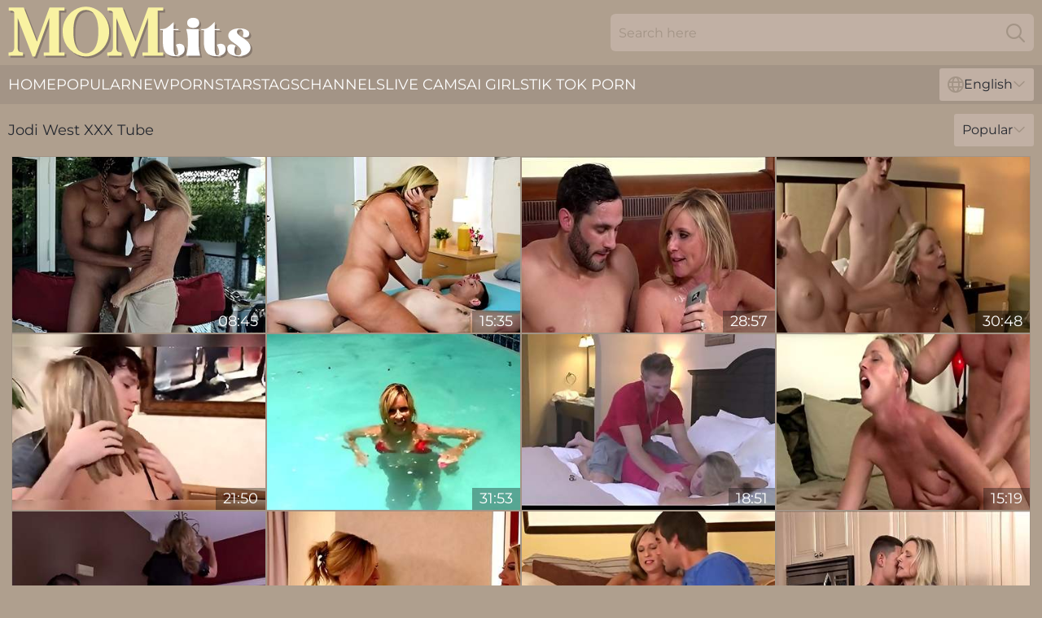

--- FILE ---
content_type: text/html; charset=utf-8
request_url: https://www.momtits.com/pornstar/jodi-west/
body_size: 12393
content:
<!DOCTYPE html>
<html lang="en">
<head>
    <script src="/atglpblp/kxjcwdlgbf.js" async></script>
    <title>Jodi West XXX Tube – MomTits. Com</title>
    <meta name="description" content="Follow this link and check out Jodi West XXX Tubes huge collection of the BEST on - MomTits. Com! ONLY for users of age 18+! ↵"/>
    <link rel="canonical" href="https://www.momtits.com/pornstar/jodi-west/"/>
    <meta name="referrer" content="always"/>
    <meta http-equiv="Content-Type" content="text/html; charset=UTF-8"/>
    <meta content="width=device-width, initial-scale=0.8, maximum-scale=0.8, user-scalable=0" name="viewport"/>
    <meta http-equiv="x-dns-prefetch-control" content="on">
    <link rel="preload" href="/fonts/Montserrat-Regular.woff2" as="font">
    <link rel="preload" href="/fonts/icons.woff2" as="font">
    <link rel="dns-prefetch" href="https://css.momtits.com">
    <link rel="icon" href="/favicon.ico" sizes="any">
    <link rel="icon" type="image/png" href="/favicon-32x32.png" sizes="32x32">
    <link rel="icon" type="image/png" href="/favicon-16x16.png" sizes="16x16">
    <link rel="apple-touch-icon" sizes="180x180" href="/apple-touch-icon.png">
    <link rel="manifest" href="/site.webmanifest">
    <meta name="theme-color" content="#af9f8e" />
    <link rel="stylesheet" type="text/css" href="/momtits.css?v=1768805289"/>
    <meta name="rating" content="adult" />
    
    <link rel="alternate" hreflang="x-default" href="https://www.momtits.com/pornstar/jodi-west/" />
<link rel="alternate" hreflang="en" href="https://www.momtits.com/pornstar/jodi-west/" />
<link rel="alternate" hreflang="es" href="https://www.momtits.com/es/pornstar/jodi-west/" />
<link rel="alternate" hreflang="de" href="https://www.momtits.com/de/pornstar/jodi-west/" />
<link rel="alternate" hreflang="ru" href="https://www.momtits.com/ru/pornstar/jodi-west/" />
<link rel="alternate" hreflang="nl" href="https://www.momtits.com/nl/pornstar/jodi-west/" />
<link rel="alternate" hreflang="it" href="https://www.momtits.com/it/pornstar/jodi-west/" />
<link rel="alternate" hreflang="fr" href="https://www.momtits.com/fr/pornstar/jodi-west/" />
<link rel="alternate" hreflang="et" href="https://www.momtits.com/ee/pornstar/jodi-west/" />
<link rel="alternate" hreflang="el" href="https://www.momtits.com/gr/pornstar/jodi-west/" />
<link rel="alternate" hreflang="pl" href="https://www.momtits.com/pl/pornstar/jodi-west/" />
<link rel="alternate" hreflang="cs" href="https://www.momtits.com/cz/pornstar/jodi-west/" />
<link rel="alternate" hreflang="da" href="https://www.momtits.com/dk/pornstar/jodi-west/" />
<link rel="alternate" hreflang="no" href="https://www.momtits.com/no/pornstar/jodi-west/" />
<link rel="alternate" hreflang="sv" href="https://www.momtits.com/se/pornstar/jodi-west/" />
<link rel="alternate" hreflang="pt" href="https://www.momtits.com/pt/pornstar/jodi-west/" />
<link rel="alternate" hreflang="ja" href="https://www.momtits.com/jp/pornstar/jodi-west/" />
<link rel="alternate" hreflang="zh" href="https://www.momtits.com/cn/pornstar/jodi-west/" />
<link rel="alternate" hreflang="ko" href="https://www.momtits.com/kr/pornstar/jodi-west/" />
<link rel="alternate" hreflang="fi" href="https://www.momtits.com/fi/pornstar/jodi-west/" />

    <base target="_blank"/>
    <script>
        var cid = 'jodi-west';
        var intid = '1296';
        var page_type = 'search';
        var r_count = '610';
        var page_lang = 'en';
    </script>
    <script type="application/ld+json">
    {
        "@context": "https://schema.org",
        "@type": "ProfilePage",
        "name": "Jodi West XXX Tube – MomTits. Com",
        "url": "https://www.momtits.com/pornstar/jodi-west/",
        "description": "Follow this link and check out Jodi West XXX Tubes huge collection of the BEST on - MomTits. Com! ONLY for users of age 18+! ↵",
        "mainEntity": {
            "@type": "Person",
            "name": "Jodi West",
            "url": "https://www.momtits.com/pornstar/jodi-west/"
        }
    }
</script>
</head>
<body>
<div class="main">
    <header class="header-desk">
        <div class="s-sites">
            <ul>
                
            </ul>
        </div>
        <div class="header-wrapper">
            <div class="mob-menu-button nav-trigger" data-trigger="nav" aria-label="Navigation" role="button">
                <i class="icon icon-bars" role="img"></i>
            </div>
            <div class="logo">
                <a href="/" target="_self">
                    <img alt="Mom Tits" width="300" height="110"
                         src="/momtitsm.svg"/>
                </a>
            </div>
            <div class="mob-menu-button search-trigger" data-trigger="search" aria-label="Search" role="button">
                <i class="icon icon-magnifying-glass" role="img"></i>
            </div>
            <div class="search-container" data-container="search">
                <form action="/search/" target="_self" method="POST" role="search" class="search">
                    <input type="text" autocomplete="off" placeholder="Search here" aria-label="Search here" maxlength="100" id="search" class="search__text">
                    <button type="submit" aria-label="Search">
                        <i class="icon icon-magnifying-glass" role="img" aria-label="search"></i>
                    </button>
                    <span class="search-cross" aria-label="clear"><i class="icon icon-xmark-large" role="img"></i></span>
                </form>
            </div>
        </div>
    </header>
    <nav class="nav-wrapper" data-container="nav">
        <ul class="navigation">
            <li><a href="/" target="_self">Home</a></li><li><a href="/all-popular/" target="_self">Popular</a></li><li><a href="/new/" target="_self">New</a></li><li><a href="/pornstar/" target="_self">Pornstars</a></li><li><a href="/xxx-tags/" target="_self">Tags</a></li><li><a href="/channel/" target="_self">Channels</a></li>
                
            <li class="s-tab"><a href="/go/cams/" target="_blank" rel="noopener nofollow">live cams</a></li>
            <li class="s-tab"><a href="/go/ai/" target="_blank" rel="noopener nofollow">AI Girls</a></li>
            <li class="s-tab"><a href="/go/tiktok/" target="_blank" rel="noopener nofollow">Tik Tok Porn</a></li>
            <li class="main-sorts-dropdown lang-switcher-container">
  <div class="lang-switcher">
    <div class="item-trigger dropdown_trigger"><i class="icon icon-globe"></i>English<i class="icon icon-chevron-down"></i></div>
    <div class="item-container dropdown_container">
      <ul>
        <li class="active"><a href="/pornstar/jodi-west/" target="_self" data-lang="en" class="switcher-lang-item">English</a></li><li class=""><a href="/cn/pornstar/jodi-west/" target="_self" data-lang="cn" class="switcher-lang-item">Chinese</a></li><li class=""><a href="/cz/pornstar/jodi-west/" target="_self" data-lang="cz" class="switcher-lang-item">Czech</a></li><li class=""><a href="/dk/pornstar/jodi-west/" target="_self" data-lang="dk" class="switcher-lang-item">Danish</a></li><li class=""><a href="/nl/pornstar/jodi-west/" target="_self" data-lang="nl" class="switcher-lang-item">Dutch</a></li><li class=""><a href="/ee/pornstar/jodi-west/" target="_self" data-lang="ee" class="switcher-lang-item">Estonian</a></li><li class=""><a href="/fi/pornstar/jodi-west/" target="_self" data-lang="fi" class="switcher-lang-item">Finnish</a></li><li class=""><a href="/fr/pornstar/jodi-west/" target="_self" data-lang="fr" class="switcher-lang-item">French</a></li><li class=""><a href="/de/pornstar/jodi-west/" target="_self" data-lang="de" class="switcher-lang-item">German</a></li><li class=""><a href="/gr/pornstar/jodi-west/" target="_self" data-lang="gr" class="switcher-lang-item">Greek</a></li><li class=""><a href="/it/pornstar/jodi-west/" target="_self" data-lang="it" class="switcher-lang-item">Italian</a></li><li class=""><a href="/jp/pornstar/jodi-west/" target="_self" data-lang="jp" class="switcher-lang-item">Japanese</a></li><li class=""><a href="/kr/pornstar/jodi-west/" target="_self" data-lang="kr" class="switcher-lang-item">Korean</a></li><li class=""><a href="/no/pornstar/jodi-west/" target="_self" data-lang="no" class="switcher-lang-item">Norwegian</a></li><li class=""><a href="/pl/pornstar/jodi-west/" target="_self" data-lang="pl" class="switcher-lang-item">Polish</a></li><li class=""><a href="/pt/pornstar/jodi-west/" target="_self" data-lang="pt" class="switcher-lang-item">Portuguese</a></li><li class=""><a href="/ru/pornstar/jodi-west/" target="_self" data-lang="ru" class="switcher-lang-item">Russian</a></li><li class=""><a href="/es/pornstar/jodi-west/" target="_self" data-lang="es" class="switcher-lang-item">Spanish</a></li><li class=""><a href="/se/pornstar/jodi-west/" target="_self" data-lang="se" class="switcher-lang-item">Swedish</a></li>
      </ul>
    </div>
  </div>
</li>
        </ul>
        <div class="close-button" aria-label="close navigation" role="button">
            <i class="icon icon-xmark-large" role="img" aria-label="close"></i>
        </div>
    </nav>
    <div class="tabs-mobile">
        <ul>
            <li class="s-tab"><a href="/go/cams/" target="_blank" rel="noopener nofollow">live cams</a></li>
            <li class="s-tab"><a href="/go/ai/" target="_blank" rel="noopener nofollow">AI Girls</a></li>
            <li class="s-tab"><a href="/go/tiktok/" target="_blank" rel="noopener nofollow">Tik Tok Porn</a></li>
        </ul>
    </div>
    <div class="title-section has-sorts">
        <div>
            <h1>Jodi West XXX Tube</h1>
            <div class="main-sorts-dropdown">
                <div class="item-trigger dropdown_trigger">Popular<i class="icon icon-chevron-down"></i></div>
                <div class="item-container dropdown_container">
                    <ul>
                        <li class="active"><a href="/pornstar/jodi-west/" target="_self">Popular</a></li>
                        <li class=""><a href="/pornstar/jodi-west/latest/" target="_self">Newest</a></li>
                        <li class="#SORTS_LONGEST_ACTIVE#"><a href="/pornstar/jodi-west/longest/" target="_self">Longest</a></li>
                    </ul>
                </div>
            </div>
        </div>
    </div>
    <div class="not-found-message hidden">
        
    </div>
    
    <div class="ariana">
        <div class="emilia" id="rowena">
            <div class="cicely" data-earnestine="99970369"><a href="/videos/99970369-in-her-comeback-scene-jodi-west-61-fucks-young-cock.html"   target="_self" ><img class="melinda" data-src="https://cdn.momtits.com/3188/028/99970369/1_460.jpg" width="300" height="250" /></a><div class="filumena">08:45</div></div><div class="cicely" data-earnestine="88484085"><a href="/videos/88484085-my-hotwife-gives-the-grocery-clerk-more-than-just-a-tip.html"   target="_self" ><img class="melinda" data-src="https://cdn.momtits.com/58/169/88484085/1_460.jpg" width="300" height="250" /></a><div class="filumena">15:35</div></div><div class="cicely" data-earnestine="53225217"><a href="/videos/53225217-blonde-milf-cougar-jodi-west-exercising-in-bed-with-her-big-cock-lover.html"   target="_self" ><img class="melinda" data-src="https://cdn.momtits.com/61/033/53225217/1_460.jpg" width="300" height="250" /></a><div class="filumena">28:57</div></div><div class="cicely" data-earnestine="34686516"><a href="/videos/34686516-hottest-pornstars-mary-jane-johnson-and-jodi-west-in-amazing-threesome.html"   target="_self" ><img class="melinda" data-src="https://cdn.momtits.com/101/006/34686516/1_460.jpg" width="300" height="250" /></a><div class="filumena">30:48</div></div><div class="cicely" data-earnestine="91695703"><a href="/videos/91695703-jodi-west-the-master-of-seduction-hot-compilation.html"   target="_self" ><img class="melinda" data-src="https://cdn.momtits.com/58/189/91695703/1_460.jpg" width="300" height="250" /></a><div class="filumena">21:50</div></div><div class="cicely" data-earnestine="27279354"><a href="/videos/27279354-filthy-rich-mature-blonde-with-big-tits-jodi-west-had-wild-sex-with-her.html"   target="_self" ><img class="melinda" data-src="https://cdn.momtits.com/101/008/27279354/1_460.jpg" width="300" height="250" /></a><div class="filumena">31:53</div></div><div class="cicely" data-earnestine="51030298"><a href="/videos/51030298-moms-special-message.html"   target="_self" ><img class="melinda" data-src="https://cdn.momtits.com/12/122/51030298/1_460.jpg" width="300" height="250" /></a><div class="filumena">18:51</div></div><div class="cicely" data-earnestine="42930230"><a href="/videos/42930230-incredible-pornstar-jodi-west-in-best-swallow-blowjob-xxx-movie.html"   target="_self" ><img class="melinda" data-src="https://cdn.momtits.com/101/014/42930230/1_460.jpg" width="300" height="250" /></a><div class="filumena">15:19</div></div><div class="cicely" data-earnestine="88279338"><a href="/videos/88279338-beautiful-cougar-hardcore-xxx-scene.html"   target="_self" ><img class="melinda" data-src="https://cdn.momtits.com/61/057/88279338/1_460.jpg" width="300" height="250" /></a><div class="filumena">17:37</div></div><div class="cicely" data-earnestine="73566039"><a href="/videos/73566039-jodi-west-synthia-fixx.html"   target="_self" ><img class="melinda" data-src="https://cdn.momtits.com/58/115/73566039/1_460.jpg" width="300" height="250" /></a><div class="filumena">23:23</div></div><div class="cicely" data-earnestine="12513843"><a href="/videos/12513843-neglected-milf.html"   target="_self" ><img class="melinda" data-src="https://cdn.momtits.com/12/133/12513843/1_460.jpg" width="300" height="250" /></a><div class="filumena">20:59</div></div><div class="cicely" data-earnestine="50182232"><a href="/videos/50182232-vintage-xhamster-iv.html"   target="_self" ><img class="melinda" data-src="https://cdn.momtits.com/2/555/50182232/11_460.jpg" width="300" height="250" /></a><div class="filumena">09:11</div></div><div class="cicely" data-earnestine="28032668"><a href="/videos/28032668-libidinous-mommy-incredible-sex-clip.html"   target="_self" ><img class="melinda" data-src="https://cdn.momtits.com/61/068/28032668/1_460.jpg" width="300" height="250" /></a><div class="filumena">13:36</div></div><div class="cicely" data-earnestine="93311895"><a href="/videos/93311895-jodi-west-and-ana-julia-in-y-su-hijo-en-hotel.html"   target="_self" ><img class="melinda" data-src="https://cdn.momtits.com/80/040/93311895/1_460.jpg" width="300" height="250" /></a><div class="filumena">10:49</div></div><div class="cicely" data-earnestine="97500045"><a href="/videos/97500045-esmi-lee-and-jodi-west-dysfunctional-family-love-stories-2.html"   target="_self" ><img class="melinda" data-src="https://cdn.momtits.com/80/047/97500045/1_460.jpg" width="300" height="250" /></a><div class="filumena">01:40:49</div></div><div class="cicely" data-earnestine="78250542"><a href="/videos/78250542-moms-new-lingerie.html"   target="_self" ><img class="melinda" data-src="https://cdn.momtits.com/12/067/78250542/1_460.jpg" width="300" height="250" /></a><div class="filumena">22:15</div></div><div class="cicely" data-earnestine="28210244"><a href="/videos/28210244-jodi-west-quickie-with-stepson-while-dads-in-shower.html"   target="_self" ><img class="melinda" data-src="https://cdn.momtits.com/12/084/28210244/1_460.jpg" width="300" height="250" /></a><div class="filumena">07:52</div></div><div class="cicely" data-earnestine="15033482"><a href="/videos/15033482-jodis-mistake.html"   target="_self" ><img class="melinda" data-src="https://cdn.momtits.com/58/243/15033482/1_460.jpg" width="300" height="250" /></a><div class="filumena">20:06</div></div><div class="cicely" data-earnestine="81336808"><a href="/videos/81336808-1st-anal.html"   target="_self" ><img class="melinda" data-src="https://cdn.momtits.com/111/042/81336808/1_460.jpg" width="300" height="250" /></a><div class="filumena">08:00</div></div><div class="cicely" data-earnestine="47063909"><a href="/videos/47063909-busty-mommy-enjoys-daily-sexual-intercourse.html"   target="_self" ><img class="melinda" data-src="https://cdn.momtits.com/19/019/47063909/1_460.jpg" width="300" height="250" /></a><div class="filumena">22:27</div></div><div class="cicely" data-earnestine="24071352"><a href="/videos/24071352-amazing-milf-successfully-seduces-younger-man.html"   target="_self" ><img class="melinda" data-src="https://cdn.momtits.com/58/290/24071352/1_460.jpg" width="300" height="250" /></a><div class="filumena">21:50</div></div><div class="cicely" data-earnestine="17575666"><a href="/videos/17575666-stepmom-jodi-west-breaks-in-stepson-jodiwest.html"   target="_self" ><img class="melinda" data-src="https://cdn.momtits.com/12/005/17575666/1_460.jpg" width="300" height="250" /></a><div class="filumena">22:09</div></div><div class="cicely" data-earnestine="63468602"><a href="/videos/63468602-amazing-babes-like-to-fuck-together.html"   target="_self" ><img class="melinda" data-src="https://cdn.momtits.com/19/030/63468602/1_460.jpg" width="300" height="250" /></a><div class="filumena">22:49</div></div><div class="cicely" data-earnestine="27660497"><a href="/videos/27660497-jodi-west.html"   target="_self" ><img class="melinda" data-src="https://cdn.momtits.com/100/002/27660497/1_460.jpg" width="300" height="250" /></a><div class="filumena">18:54</div></div><div class="cicely" data-earnestine="12553358"><a href="/videos/12553358-weird-family-twists-sinn-sage-kimber-woods-and-jodi-west.html"   target="_self" ><img class="melinda" data-src="https://cdn.momtits.com/80/065/12553358/1_460.jpg" width="300" height="250" /></a><div class="filumena">02:09:50</div></div><div class="cicely" data-earnestine="38968074"><a href="/videos/38968074-jodi-west-in-memoirs-of-bad-mommies.html"   target="_self" ><img class="melinda" data-src="https://cdn.momtits.com/80/067/38968074/1_460.jpg" width="300" height="250" /></a><div class="filumena">01:31:05</div></div><div class="cicely" data-earnestine="54451552"><a href="/videos/54451552-jodi-west-worships-huge-dick.html"   target="_self" ><img class="melinda" data-src="https://cdn.momtits.com/61/069/54451552/1_460.jpg" width="300" height="250" /></a><div class="filumena">13:40</div></div><div class="cicely" data-earnestine="54900806"><a href="/videos/54900806-jodi-west-6.html"   target="_self" ><img class="melinda" data-src="https://cdn.momtits.com/12/118/54900806/1_460.jpg" width="300" height="250" /></a><div class="filumena">12:18</div></div><div class="cicely" data-earnestine="49959922"><a href="/videos/49959922-all-jodi-wants-is-his-dick.html"   target="_self" ><img class="melinda" data-src="https://cdn.momtits.com/19/027/49959922/1_460.jpg" width="300" height="250" /></a><div class="filumena">14:24</div></div><div class="cicely" data-earnestine="28559655"><a href="/videos/28559655-jodi-west-milf-and-footjob.html"   target="_self" ><img class="melinda" data-src="https://cdn.momtits.com/61/068/28559655/1_460.jpg" width="300" height="250" /></a><div class="filumena">13:27</div></div><div class="cicely" data-earnestine="94937023"><a href="/videos/94937023-60plusmilfs-featuring-jodi-wests-bbc-action.html"   target="_self" ><img class="melinda" data-src="https://cdn.momtits.com/66/377/94937023/1_460.jpg" width="300" height="250" /></a><div class="filumena">07:52</div></div><div class="cicely" data-earnestine="53368717"><a href="/videos/53368717-jodi-west-is-hard-at-work-720p.html"   target="_self" ><img class="melinda" data-src="https://cdn.momtits.com/80/090/53368717/1_460.jpg" width="300" height="250" /></a><div class="filumena">20:40</div></div><div class="cicely" data-earnestine="86237746"><a href="/videos/86237746-jodi-west-in-mature-woman-spread-her-legs-in-front-of-a-young-fitness.html"   target="_self" ><img class="melinda" data-src="https://cdn.momtits.com/12/131/86237746/1_460.jpg" width="300" height="250" /></a><div class="filumena">21:57</div></div><div class="cicely" data-earnestine="99342115"><a href="/videos/99342115-jodi-west-in-the-landlady-gave-the-student-in-the-pussy-in-premium-porn.html"   target="_self" ><img class="melinda" data-src="https://cdn.momtits.com/12/074/99342115/1_460.jpg" width="300" height="250" /></a><div class="filumena">09:47</div></div><div class="cicely" data-earnestine="39952563"><a href="/videos/39952563-jodi-west-jerk-stepson-to-help-with-studies-jodiwest.html"   target="_self" ><img class="melinda" data-src="https://cdn.momtits.com/12/209/39952563/1_460.jpg" width="300" height="250" /></a><div class="filumena">08:05</div></div><div class="cicely" data-earnestine="91997657"><a href="/videos/91997657-jodi-west-family-mix-1.html"   target="_self" ><img class="melinda" data-src="https://cdn.momtits.com/101/008/91997657/1_460.jpg" width="300" height="250" /></a><div class="filumena">02:53:37</div></div><div class="cicely" data-earnestine="21056939"><a href="/videos/21056939-jodi-west-bikini-mom-accidentally-seduces-pervy-son.html"   target="_self" ><img class="melinda" data-src="https://cdn.momtits.com/80/067/21056939/1_460.jpg" width="300" height="250" /></a><div class="filumena">22:20</div></div><div class="cicely" data-earnestine="51574280"><a href="/videos/51574280-blond-hair-lady-mom-blond-hair-babe-jodi-west.html"   target="_self" ><img class="melinda" data-src="https://cdn.momtits.com/12/140/51574280/1_460.jpg" width="300" height="250" /></a><div class="filumena">12:42</div></div><div class="cicely" data-earnestine="52847419"><a href="/videos/52847419-horny-blonde-milf-loves-younger-cock.html"   target="_self" ><img class="melinda" data-src="https://cdn.momtits.com/2/718/52847419/1_460.jpg" width="300" height="250" /></a><div class="filumena">16:02</div></div><div class="cicely" data-earnestine="16128799"><a href="/videos/16128799-woman-stuck-in-the-window-the-guys-came-to-the-rescue.html"   target="_self" ><img class="melinda" data-src="https://cdn.momtits.com/58/010/16128799/1_460.jpg" width="300" height="250" /></a><div class="filumena">12:42</div></div><div class="cicely" data-earnestine="39856426"><a href="/videos/39856426-beautiful-babes-crazy-adult-clip.html"   target="_self" ><img class="melinda" data-src="https://cdn.momtits.com/61/102/39856426/1_460.jpg" width="300" height="250" /></a><div class="filumena">21:40</div></div><div class="cicely" data-earnestine="89631496"><a href="/videos/89631496-my-hotwife-gives-the-grocery-clerk-more-than-just-a-tip-jodi-west.html"   target="_self" ><img class="melinda" data-src="https://cdn.momtits.com/121/056/89631496/1_460.jpg" width="300" height="250" /></a><div class="filumena">12:42</div></div><div class="cicely" data-earnestine="39618886"><a href="/videos/39618886-charming-jodi-west-hardcore-adult-video.html"   target="_self" ><img class="melinda" data-src="https://cdn.momtits.com/61/063/39618886/1_460.jpg" width="300" height="250" /></a><div class="filumena">22:12</div></div><div class="cicely" data-earnestine="21623086"><a href="/videos/21623086-mothers-forbidden-romances-3-with-jodi-west-amber-lynn-bach-and-tara.html"   target="_self" ><img class="melinda" data-src="https://cdn.momtits.com/80/068/21623086/1_460.jpg" width="300" height="250" /></a><div class="filumena">01:09:17</div></div><div class="cicely" data-earnestine="53005718"><a href="/videos/53005718-sharing-hotel-bed-with-milf.html"   target="_self" ><img class="melinda" data-src="https://cdn.momtits.com/2/735/53005718/1_460.jpg" width="300" height="250" /></a><div class="filumena">07:33</div></div><div class="cicely" data-earnestine="81253880"><a href="/videos/81253880-that-cougar-jodi-west-cock-sucking.html"   target="_self" ><img class="melinda" data-src="https://cdn.momtits.com/60/083/81253880/1_460.jpg" width="300" height="250" /></a><div class="filumena">18:15</div></div><div class="cicely" data-earnestine="13386581"><a href="/videos/13386581-exotic-xxx-video-milf-exotic-only-here-with-jodi-west.html"   target="_self" ><img class="melinda" data-src="https://cdn.momtits.com/80/010/13386581/1_460.jpg" width="300" height="250" /></a><div class="filumena">14:00</div></div><div class="cicely" data-earnestine="21051931"><a href="/videos/21051931-family-secrets-stepmom-and-seductive-boy.html"   target="_self" ><img class="melinda" data-src="https://cdn.momtits.com/58/041/21051931/1_460.jpg" width="300" height="250" /></a><div class="filumena">15:52</div></div><div class="cicely" data-earnestine="17595449"><a href="/videos/17595449-milf-jodi-west-fucks-herself-with-glass-dildo.html"   target="_self" ><img class="melinda" data-src="https://cdn.momtits.com/58/260/17595449/1_460.jpg" width="300" height="250" /></a><div class="filumena">21:24</div></div><div class="cicely" data-earnestine="15771684"><a href="/videos/15771684-jodi-west-finishes-her-tasty-breakfast-with-a-hard-anal-fuck.html"   target="_self" ><img class="melinda" data-src="https://cdn.momtits.com/61/084/15771684/1_460.jpg" width="300" height="250" /></a><div class="filumena">15:33</div></div><div class="cicely" data-earnestine="85236576"><a href="/videos/85236576-stepmom-pretends-its-a-one-time-thing.html"   target="_self" ><img class="melinda" data-src="https://cdn.momtits.com/107/196/85236576/1_460.jpg" width="300" height="250" /></a><div class="filumena">08:00</div></div><div class="cicely" data-earnestine="21642508"><a href="/videos/21642508-jodi-west-deauxma-have-a-lesbo-meeting.html"   target="_self" ><img class="melinda" data-src="https://cdn.momtits.com/12/094/21642508/1_460.jpg" width="300" height="250" /></a><div class="filumena">29:15</div></div><div class="cicely" data-earnestine="68768498"><a href="/videos/68768498-jodi-west-you-can-never-leave-stepson.html"   target="_self" ><img class="melinda" data-src="https://cdn.momtits.com/116/010/68768498/1_460.jpg" width="300" height="250" /></a><div class="filumena">07:59</div></div><div class="cicely" data-earnestine="51631092"><a href="/videos/51631092-milf-bundle-curly-hair-movie.html"   target="_self" ><img class="melinda" data-src="https://cdn.momtits.com/66/170/51631092/1_460.jpg" width="300" height="250" /></a><div class="filumena">07:58</div></div><div class="cicely" data-earnestine="16276923"><a href="/videos/16276923-callie-calypso-jodi-west-and-jordi-west-all-my-best-4.html"   target="_self" ><img class="melinda" data-src="https://cdn.momtits.com/80/048/16276923/1_460.jpg" width="300" height="250" /></a><div class="filumena">01:50:26</div></div><div class="cicely" data-earnestine="27158716"><a href="/videos/27158716-cougars-preying-with-shay-fox-jodi-west-and-cherie-deville.html"   target="_self" ><img class="melinda" data-src="https://cdn.momtits.com/12/091/27158716/1_460.jpg" width="300" height="250" /></a><div class="filumena">01:41:11</div></div><div class="cicely" data-earnestine="59063739"><a href="/videos/59063739-medical-doctor-jodi-west-milks-her-patients-cock-dry-with-her-mouth-and.html"   target="_self" ><img class="melinda" data-src="https://cdn.momtits.com/123/043/59063739/1_460.jpg" width="300" height="250" /></a><div class="filumena">32:13</div></div><div class="cicely" data-earnestine="10656749"><a href="/videos/10656749-jodi-needs-more-than-one-dick.html"   target="_self" ><img class="melinda" data-src="https://cdn.momtits.com/19/004/10656749/1_460.jpg" width="300" height="250" /></a><div class="filumena">17:43</div></div><div class="cicely" data-earnestine="71097160"><a href="/videos/71097160-jodie-west-and-jodi-west-hot-and-sexy.html"   target="_self" ><img class="melinda" data-src="https://cdn.momtits.com/80/075/71097160/1_460.jpg" width="300" height="250" /></a><div class="filumena">12:21</div></div><div class="cicely" data-earnestine="37866362"><a href="/videos/37866362-jodi-west.html"   target="_self" ><img class="melinda" data-src="https://cdn.momtits.com/80/116/37866362/1_460.jpg" width="300" height="250" /></a><div class="filumena">10:25</div></div><div class="cicely" data-earnestine="26413782"><a href="/videos/26413782-jodi-west-synthia-fixx-madison-may.html"   target="_self" ><img class="melinda" data-src="https://cdn.momtits.com/58/085/26413782/1_460.jpg" width="300" height="250" /></a><div class="filumena">20:44</div></div><div class="cicely" data-earnestine="27271003"><a href="/videos/27271003-jodi-west-stepmoms-stuck-again.html"   target="_self" ><img class="melinda" data-src="https://cdn.momtits.com/61/069/27271003/1_460.jpg" width="300" height="250" /></a><div class="filumena">13:54</div></div><div class="cicely" data-earnestine="84011110"><a href="/videos/84011110-milf-meets-studs.html"   target="_self" ><img class="melinda" data-src="https://cdn.momtits.com/112/042/84011110/1_460.jpg" width="300" height="250" /></a><div class="filumena">07:59</div></div><div class="cicely" data-earnestine="68812582"><a href="/videos/68812582-stepmom-loves-that-doggystyle-jodi-west.html"   target="_self" ><img class="melinda" data-src="https://cdn.momtits.com/12/137/68812582/1_460.jpg" width="300" height="250" /></a><div class="filumena">14:13</div></div><div class="cicely" data-earnestine="46570896"><a href="/videos/46570896-jodi-west-horny-milf-porn.html"   target="_self" ><img class="melinda" data-src="https://cdn.momtits.com/60/075/46570896/1_460.jpg" width="300" height="250" /></a><div class="filumena">17:23</div></div><div class="cicely" data-earnestine="67097627"><a href="/videos/67097627-hippy-with-big-boobs-gets-fucked.html"   target="_self" ><img class="melinda" data-src="https://cdn.momtits.com/3192/008/67097627/1_460.jpg" width="300" height="250" /></a><div class="filumena">06:30</div></div><div class="cicely" data-earnestine="74050949"><a href="/videos/74050949-a-stepmom-in-need.html"   target="_self" ><img class="melinda" data-src="https://cdn.momtits.com/107/209/74050949/1_460.jpg" width="300" height="250" /></a><div class="filumena">08:00</div></div><div class="cicely" data-earnestine="79681465"><a href="/videos/79681465-fucking-my-stepmom-with-massage-jodi-west.html"   target="_self" ><img class="melinda" data-src="https://cdn.momtits.com/107/199/79681465/1_460.jpg" width="300" height="250" /></a><div class="filumena">08:00</div></div><div class="cicely" data-earnestine="89194326"><a href="/videos/89194326-in-mothers-special-massage-with-jodi-west.html"   target="_self" ><img class="melinda" data-src="https://cdn.momtits.com/80/098/89194326/1_460.jpg" width="300" height="250" /></a><div class="filumena">19:49</div></div><div class="cicely" data-earnestine="46737270"><a href="/videos/46737270-emotional-big-breasted-blonde-lady-jodi-west-wanna-pet-her-own-twat.html"   target="_self" ><img class="melinda" data-src="https://cdn.momtits.com/100/001/46737270/1_460.jpg" width="300" height="250" /></a><div class="filumena">06:40</div></div><div class="cicely" data-earnestine="63502949"><a href="/videos/63502949-nughty-g1rls-full-movie-with-jodi-west.html"   target="_self" ><img class="melinda" data-src="https://cdn.momtits.com/101/004/63502949/1_460.jpg" width="300" height="250" /></a><div class="filumena">01:28:21</div></div><div class="cicely" data-earnestine="16149146"><a href="/videos/16149146-reagan-foxx-mckenzie-lee-and-jodi-west-in-mothers-forbidden-romances-4-hd.html"   target="_self" ><img class="melinda" data-src="https://cdn.momtits.com/80/089/16149146/1_460.jpg" width="300" height="250" /></a><div class="filumena">01:35:31</div></div><div class="cicely" data-earnestine="16465296"><a href="/videos/16465296-jodi-west-in-mothers-stuck.html"   target="_self" ><img class="melinda" data-src="https://cdn.momtits.com/12/014/16465296/1_460.jpg" width="300" height="250" /></a><div class="filumena">10:31</div></div><div class="cicely" data-earnestine="66094968"><a href="/videos/66094968-kissing-and-pussy-eating-during-foreplay-with-jodi-west-amanda-bryant.html"   target="_self" ><img class="melinda" data-src="https://cdn.momtits.com/42/003/66094968/1_460.jpg" width="300" height="250" /></a><div class="filumena">05:29</div></div><div class="cicely" data-earnestine="25173671"><a href="https://www.hotgirl.tv/videos/25173671-the-cleaner-entered-the-room-to-the-girl-and-in-her-assexcl.html"   target="_self" ><img class="melinda" data-src="https://cdn.momtits.com/1/2119/25173671/1_460.jpg" width="300" height="250" /></a><div class="filumena">22:23</div></div><div class="cicely" data-earnestine="30825839"><a href="/videos/30825839-giving-my-wifes-whore-hard-with-jodi-west.html"   target="_self" ><img class="melinda" data-src="https://cdn.momtits.com/101/015/30825839/1_460.jpg" width="300" height="250" /></a><div class="filumena">21:34</div></div><div class="cicely" data-earnestine="52331127"><a href="https://www.themilfmovies.com/videos/52331127-jodi-west-blonde-milf.html"   target="_self" ><img class="melinda" data-src="https://cdn.momtits.com/1/1704/52331127/1_460.jpg" width="300" height="250" /></a><div class="filumena">11:35</div></div><div class="cicely" data-earnestine="46441134"><a href="/videos/46441134-jodi-west-mothers-outfit.html"   target="_self" ><img class="melinda" data-src="https://cdn.momtits.com/60/019/46441134/1_460.jpg" width="300" height="250" /></a><div class="filumena">04:42</div></div><div class="cicely" data-earnestine="75610730"><a href="/videos/75610730-horny-pornstar-jodi-west-in-fabulous-blonde-milf-porn-movie.html"   target="_self" ><img class="melinda" data-src="https://cdn.momtits.com/101/004/75610730/1_460.jpg" width="300" height="250" /></a><div class="filumena">11:28</div></div><div class="cicely" data-earnestine="33742961"><a href="/videos/33742961-mom-jodi-west-seduces-and-fucks-son.html"   target="_self" ><img class="melinda" data-src="https://cdn.momtits.com/14/012/33742961/1_460.jpg" width="300" height="250" /></a><div class="filumena">10:49</div></div><div class="cicely" data-earnestine="53676716"><a href="/videos/53676716-amazing-milf-plays-with-his-cock.html"   target="_self" ><img class="melinda" data-src="https://cdn.momtits.com/19/025/53676716/1_460.jpg" width="300" height="250" /></a><div class="filumena">14:36</div></div><div class="cicely" data-earnestine="87223717"><a href="/videos/87223717-afternoon-wife-plow-blonde-milf-jodi-west-gets-cum-on-pussy-jodi-west.html"   target="_self" ><img class="melinda" data-src="https://cdn.momtits.com/155/005/87223717/1_460.jpg" width="300" height="250" /></a><div class="filumena">19:25</div></div><div class="cicely" data-earnestine="36113813"><a href="/videos/36113813-stepmother-jodi-west-fucks-son-in-her-wedding-dress.html"   target="_self" ><img class="melinda" data-src="https://cdn.momtits.com/6/180/36113813/17_460.jpg" width="300" height="250" /></a><div class="filumena">15:35</div></div><div class="cicely" data-earnestine="35859209"><a href="/videos/35859209-in-my-pants-starring-jodi-west-forbiddenfruitsfilms.html"   target="_self" ><img class="melinda" data-src="https://cdn.momtits.com/12/203/35859209/1_460.jpg" width="300" height="250" /></a><div class="filumena">16:26</div></div><div class="cicely" data-earnestine="91324939"><a href="/videos/91324939-getting-them-hard-at-work-jodi-west-and-peter-delmar-granny-gets-a-facial.html"   target="_self" ><img class="melinda" data-src="https://cdn.momtits.com/12/344/91324939/1_460.jpg" width="300" height="250" /></a><div class="filumena">05:23</div></div><div class="cicely" data-earnestine="52809396"><a href="/videos/52809396-stunning-blonde-lesbian-with-a-hot-body-enjoying-a-hardcore-dildo-fuck.html"   target="_self" ><img class="melinda" data-src="https://cdn.momtits.com/32/033/52809396/1_460.jpg" width="300" height="250" /></a><div class="filumena">05:29</div></div><div class="cicely" data-earnestine="52861381"><a href="/videos/52861381-fuck-to-orwith-mature-stepmother-homemade.html"   target="_self" ><img class="melinda" data-src="https://cdn.momtits.com/2/719/52861381/1_460.jpg" width="300" height="250" /></a><div class="filumena">10:47</div></div><div class="cicely" data-earnestine="60126758"><a href="/videos/60126758-deauxma-lesbian-sex-15-with-elexis-monroe-and-jodi-west.html"   target="_self" ><img class="melinda" data-src="https://cdn.momtits.com/12/131/60126758/1_460.jpg" width="300" height="250" /></a><div class="filumena">01:21:16</div></div><div class="cicely" data-earnestine="91874141"><a href="/videos/91874141-jodi-west-is-one-steamy-blond-hair-girl-slut-h-jodi-west.html"   target="_self" ><img class="melinda" data-src="https://cdn.momtits.com/60/004/91874141/1_460.jpg" width="300" height="250" /></a><div class="filumena">15:17</div></div><div class="cicely" data-earnestine="23778743"><a href="/videos/23778743-sexy-milf-sucking-and-getting-fucked.html"   target="_self" ><img class="melinda" data-src="https://cdn.momtits.com/19/039/23778743/1_460.jpg" width="300" height="250" /></a><div class="filumena">09:28</div></div><div class="cicely" data-earnestine="25175133"><a href="/videos/25175133-exotic-xxx-scene-milf-craziest-check-it-with-jodi-west.html"   target="_self" ><img class="melinda" data-src="https://cdn.momtits.com/80/113/25175133/1_460.jpg" width="300" height="250" /></a><div class="filumena">11:08</div></div><div class="cicely" data-earnestine="53792890"><a href="/videos/53792890-milf-jodi-west-convinces-young-guy-to-fuck-her.html"   target="_self" ><img class="melinda" data-src="https://cdn.momtits.com/19/023/53792890/1_460.jpg" width="300" height="250" /></a><div class="filumena">08:34</div></div><div class="cicely" data-earnestine="74519772"><a href="/videos/74519772-blonde-mature-waking-stepson-with-a-blowjob.html"   target="_self" ><img class="melinda" data-src="https://cdn.momtits.com/3192/021/74519772/1_460.jpg" width="300" height="250" /></a><div class="filumena">12:11</div></div><div class="cicely" data-earnestine="68083167"><a href="/videos/68083167-new-jodi-west-milf-meets-studs-2025-08-27-threesome-milf-bigtits-bigass.html"   target="_self" ><img class="melinda" data-src="https://cdn.momtits.com/107/201/68083167/1_460.jpg" width="300" height="250" /></a><div class="filumena">07:59</div></div><div class="cicely" data-earnestine="25875526"><a href="/videos/25875526-hottest-pornstars-jodi-west-shay-fox-and-desi-dalton-in-fabulous-group-sex.html"   target="_self" ><img class="melinda" data-src="https://cdn.momtits.com/101/036/25875526/1_460.jpg" width="300" height="250" /></a><div class="filumena">19:16</div></div><div class="cicely" data-earnestine="14052967"><a href="/videos/14052967-accidently-lesbian-2-with-licious-gia-callie-calypso-gia-halle-von-jodi.html"   target="_self" ><img class="melinda" data-src="https://cdn.momtits.com/101/032/14052967/1_460.jpg" width="300" height="250" /></a><div class="filumena">01:47:10</div></div><div class="cicely" data-earnestine="95573694"><a href="/videos/95573694-pee-lesbian-sex-threesome-fetish-clip.html"   target="_self" ><img class="melinda" data-src="https://cdn.momtits.com/60/051/95573694/1_460.jpg" width="300" height="250" /></a><div class="filumena">20:54</div></div><div class="cicely" data-earnestine="35927142"><a href="/videos/35927142-stepmother-jodi-west-fucks-son-in-kitchen-after-turning-him-on.html"   target="_self" ><img class="melinda" data-src="https://cdn.momtits.com/6/175/35927142/17_460.jpg" width="300" height="250" /></a><div class="filumena">09:29</div></div><div class="cicely" data-earnestine="34524046"><a href="https://www.hotgirl.tv/videos/34524046-milf-gets-toyed-with-a-hitachi-on-camera.html"   target="_self" ><img class="melinda" data-src="https://cdn.momtits.com/1/2355/34524046/1_460.jpg" width="300" height="250" /></a><div class="filumena">06:42</div></div><div class="cicely" data-earnestine="71475527"><a href="/videos/71475527-come-hither-jodi-west-straight-hair-dirt-60plusmilfs.html"   target="_self" ><img class="melinda" data-src="https://cdn.momtits.com/66/377/71475527/1_460.jpg" width="300" height="250" /></a><div class="filumena">07:54</div></div><div class="cicely" data-earnestine="40276558"><a href="/videos/40276558-jodi-west-milf-swing-porn-clip.html"   target="_self" ><img class="melinda" data-src="https://cdn.momtits.com/61/103/40276558/1_460.jpg" width="300" height="250" /></a><div class="filumena">12:21</div></div><div class="cicely" data-earnestine="45432925"><a href="/videos/45432925-the-more-cock-mommy-feels-in-her-mature-ass-the-louder-she-screams-for-more.html"   target="_self" ><img class="melinda" data-src="https://cdn.momtits.com/41/031/45432925/1_460.jpg" width="300" height="250" /></a><div class="filumena">06:57</div></div><div class="cicely" data-earnestine="93235123"><a href="https://www.prettyporn.com/videos/if_you_want_to_film_porn_you_need_to_fuck_in_your_shaved_pussy_3lrf.html"   target="_self" ><img class="melinda" data-src="https://cdn.momtits.com/1/1704/93235123/1_460.jpg" width="300" height="250" /></a><div class="filumena">28:15</div></div><div class="cicely" data-earnestine="52565896"><a href="/videos/52565896-lunch-with-stepmom-jodi-west-blondie.html"   target="_self" ><img class="melinda" data-src="https://cdn.momtits.com/60/027/52565896/1_460.jpg" width="300" height="250" /></a><div class="filumena">12:12</div></div><div class="cicely" data-earnestine="72866016"><a href="/videos/72866016-mom-kicks-son-out-the-house.html"   target="_self" ><img class="melinda" data-src="https://cdn.momtits.com/12/135/72866016/1_460.jpg" width="300" height="250" /></a><div class="filumena">21:47</div></div><div class="cicely" data-earnestine="68679743"><a href="/videos/68679743-amanda-bryant-and-her-gorgeous-girlfriend-enjoy-lesbian-sex-on-the-bed.html"   target="_self" ><img class="melinda" data-src="https://cdn.momtits.com/32/041/68679743/1_460.jpg" width="300" height="250" /></a><div class="filumena">05:30</div></div><div class="cicely" data-earnestine="71486962"><a href="/videos/71486962-amateur-lesbians-having-some-fun-jodi-west-and-amanda-bryant.html"   target="_self" ><img class="melinda" data-src="https://cdn.momtits.com/41/004/71486962/1_460.jpg" width="300" height="250" /></a><div class="filumena">05:29</div></div><div class="cicely" data-earnestine="81970450"><a href="/videos/81970450-blond-hair-lady-mother-jodi-west-couple.html"   target="_self" ><img class="melinda" data-src="https://cdn.momtits.com/60/083/81970450/1_460.jpg" width="300" height="250" /></a><div class="filumena">17:15</div></div><div class="cicely" data-earnestine="14221136"><a href="/videos/14221136-two-chicks-want-a-long-pecker.html"   target="_self" ><img class="melinda" data-src="https://cdn.momtits.com/19/024/14221136/1_460.jpg" width="300" height="250" /></a><div class="filumena">31:08</div></div><div class="cicely" data-earnestine="31919458"><a href="/videos/31919458-something-for-my-son-jodi-west.html"   target="_self" ><img class="melinda" data-src="https://cdn.momtits.com/80/010/31919458/1_460.jpg" width="300" height="250" /></a><div class="filumena">13:35</div></div><div class="cicely" data-earnestine="89718446"><a href="/videos/89718446-dude-sits-down-on-blonde-when-fucking-her-ass-with-jodi-west.html"   target="_self" ><img class="melinda" data-src="https://cdn.momtits.com/80/012/89718446/1_460.jpg" width="300" height="250" /></a><div class="filumena">13:03</div></div><div class="cicely" data-earnestine="52780330"><a href="/videos/52780330-blonde-mature-let-me-cum-in-her-pussy.html"   target="_self" ><img class="melinda" data-src="https://cdn.momtits.com/2/705/52780330/1_460.jpg" width="300" height="250" /></a><div class="filumena">10:48</div></div><div class="cicely" data-earnestine="67690372"><a href="/videos/67690372-give-me-strength-for-tomorrow-jodi-west.html"   target="_self" ><img class="melinda" data-src="https://cdn.momtits.com/12/134/67690372/1_460.jpg" width="300" height="250" /></a><div class="filumena">14:23</div></div><div class="cicely" data-earnestine="42113074"><a href="/videos/42113074-a-creampie-for-step-mother-with-jodi-west-jodiwest.html"   target="_self" ><img class="melinda" data-src="https://cdn.momtits.com/12/219/42113074/1_460.jpg" width="300" height="250" /></a><div class="filumena">09:13</div></div><div class="cicely" data-earnestine="25338905"><a href="/videos/25338905-jodi-west-in-blonde-milf-with-big-tits-getting-fucked-hard.html"   target="_self" ><img class="melinda" data-src="https://cdn.momtits.com/80/010/25338905/1_460.jpg" width="300" height="250" /></a><div class="filumena">12:22</div></div><div class="cicely" data-earnestine="21923831"><a href="https://www.foxytubes.com/videos/21923831-milf-gives-awesome-blowjob-after-the-pool.html"   target="_self" ><img class="melinda" data-src="https://cdn.momtits.com/1/2020/21923831/1_460.jpg" width="300" height="250" /></a><div class="filumena">06:26</div></div><div class="cicely" data-earnestine="99021114"><a href="/videos/99021114-are-you-trying-to-seduce-me.html"   target="_self" ><img class="melinda" data-src="https://cdn.momtits.com/12/091/99021114/1_460.jpg" width="300" height="250" /></a><div class="filumena">09:12</div></div><div class="cicely" data-earnestine="38599621"><a href="/videos/38599621-hottest-pornstar-jodi-west-in-amazing-cunnilingus-big-tits-xxx-clip.html"   target="_self" ><img class="melinda" data-src="https://cdn.momtits.com/101/041/38599621/1_460.jpg" width="300" height="250" /></a><div class="filumena">16:02</div></div><div class="cicely" data-earnestine="16686732"><a href="/videos/16686732-incredible-xxx-clip-milf-check-youve-seen-with-t-stone-and-jodi-west.html"   target="_self" ><img class="melinda" data-src="https://cdn.momtits.com/80/066/16686732/1_460.jpg" width="300" height="250" /></a><div class="filumena">13:37</div></div><div class="cicely" data-earnestine="57540276"><a href="/videos/57540276-milf-mom-jody.html"   target="_self" ><img class="melinda" data-src="https://cdn.momtits.com/12/140/57540276/1_460.jpg" width="300" height="250" /></a><div class="filumena">17:20</div></div><div class="cicely" data-earnestine="45984731"><a href="/videos/45984731-mother-needs-some-support-jodi-west.html"   target="_self" ><img class="melinda" data-src="https://cdn.momtits.com/101/016/45984731/1_460.jpg" width="300" height="250" /></a><div class="filumena">16:00</div></div><div class="cicely" data-earnestine="63717138"><a href="/videos/63717138-raunchy-mommy-jodi-west-hot-video.html"   target="_self" ><img class="melinda" data-src="https://cdn.momtits.com/61/127/63717138/1_460.jpg" width="300" height="250" /></a><div class="filumena">13:53</div></div><div class="cicely" data-earnestine="58326168"><a href="/videos/58326168-how-about-a-blowjob-with-jodi-west.html"   target="_self" ><img class="melinda" data-src="https://cdn.momtits.com/80/029/58326168/1_460.jpg" width="300" height="250" /></a><div class="filumena">04:29</div></div><div class="cicely" data-earnestine="30727541"><a href="/videos/30727541-jodi-west-in-mothers-special-massage.html"   target="_self" ><img class="melinda" data-src="https://cdn.momtits.com/6/159/30727541/17_460.jpg" width="300" height="250" /></a><div class="filumena">19:48</div></div><div class="cicely" data-earnestine="53079039"><a href="/videos/53079039-voluptuous-stepmom-jodi-west-incredible-sex-clip.html"   target="_self" ><img class="melinda" data-src="https://cdn.momtits.com/60/040/53079039/1_460.jpg" width="300" height="250" /></a><div class="filumena">19:48</div></div><div class="cicely" data-earnestine="34184061"><a href="/videos/34184061-muscular-stud-thrusts-his-dick-into-mature-pussy-from-behind.html"   target="_self" ><img class="melinda" data-src="https://cdn.momtits.com/61/095/34184061/1_460.jpg" width="300" height="250" /></a><div class="filumena">18:10</div></div><div class="cicely" data-earnestine="99644218"><a href="/videos/99644218-jodi-west-and-gaby-are-having-fun-with-a-guy-who-is-wearing-glasses.html"   target="_self" ><img class="melinda" data-src="https://cdn.momtits.com/32/085/99644218/1_460.jpg" width="300" height="250" /></a><div class="filumena">04:58</div></div><div class="cicely" data-earnestine="94586967"><a href="/videos/94586967-mom-and-stepson-have-sex-in-a-hotel-room-jodi-west.html"   target="_self" ><img class="melinda" data-src="https://cdn.momtits.com/80/001/94586967/1_460.jpg" width="300" height="250" /></a><div class="filumena">12:54</div></div><div class="cicely" data-earnestine="20796402"><a href="https://www.hdnakedgirls.com/videos/20796402-milf-boss-lparjodi-westrpar-fucks-her-busboy-mofos.html"   target="_self" ><img class="melinda" data-src="https://cdn.momtits.com/1/1978/20796402/1_460.jpg" width="300" height="250" /></a><div class="filumena">11:51</div></div><div class="cicely" data-earnestine="82081626"><a href="/videos/82081626-dude-sits-down-on-blonde-jodi-west-when-fucking-her-ass.html"   target="_self" ><img class="melinda" data-src="https://cdn.momtits.com/107/200/82081626/1_460.jpg" width="300" height="250" /></a><div class="filumena">07:59</div></div><div class="cicely" data-earnestine="99398205"><a href="/videos/99398205-you-think-its-enticing-stepmom-pokes-sonny-in-halloween-costume-jodi-west.html"   target="_self" ><img class="melinda" data-src="https://cdn.momtits.com/3186/004/99398205/1_460.jpg" width="300" height="250" /></a><div class="filumena">21:44</div></div><div class="cicely" data-earnestine="20515556"><a href="/videos/20515556-mothers-behaving-very-badly-2-with-jodi-west-forbiddenfruitsfilms.html"   target="_self" ><img class="melinda" data-src="https://cdn.momtits.com/12/011/20515556/1_460.jpg" width="300" height="250" /></a><div class="filumena">12:18</div></div><div class="cicely" data-earnestine="14873039"><a href="/videos/14873039-erica-lauren-and-jodi-west-mom-with-stockings-fucked-in-her-hairy-pussy.html"   target="_self" ><img class="melinda" data-src="https://cdn.momtits.com/80/111/14873039/1_460.jpg" width="300" height="250" /></a><div class="filumena">34:02</div></div><div class="cicely" data-earnestine="33587144"><a href="/videos/33587144-buxom-babe-impassioned-porn-video.html"   target="_self" ><img class="melinda" data-src="https://cdn.momtits.com/60/006/33587144/1_460.jpg" width="300" height="250" /></a><div class="filumena">21:34</div></div><div class="cicely" data-earnestine="53091696"><a href="/videos/53091696-jodie-west-hot-and-sexy.html"   target="_self" ><img class="melinda" data-src="https://cdn.momtits.com/2/749/53091696/1_460.jpg" width="300" height="250" /></a><div class="filumena">12:21</div></div><div class="cicely" data-earnestine="36644539"><a href="https://www.hardcorepost.com/videos/36644539-jody-west-en-accion.html"   target="_self" ><img class="melinda" data-src="https://cdn.momtits.com/1/2401/36644539/1_460.jpg" width="300" height="250" /></a><div class="filumena">10:39</div></div><div class="cicely" data-earnestine="59710557"><a href="/videos/59710557-jodi-west-movie.html"   target="_self" ><img class="melinda" data-src="https://cdn.momtits.com/12/022/59710557/1_460.jpg" width="300" height="250" /></a><div class="filumena">02:53:12</div></div><div class="cicely" data-earnestine="22140146"><a href="https://www.foxytubes.com/videos/22140146-mom-stucked-again-jodi-west.html"   target="_self" ><img class="melinda" data-src="https://cdn.momtits.com/1/2027/22140146/1_460.jpg" width="300" height="250" /></a><div class="filumena">22:08</div></div><div class="cicely" data-earnestine="29152106"><a href="/videos/29152106-debauched-milf-jodi-west-hot-porn-clip.html"   target="_self" ><img class="melinda" data-src="https://cdn.momtits.com/60/083/29152106/1_460.jpg" width="300" height="250" /></a><div class="filumena">13:28</div></div><div class="cicely" data-earnestine="99264797"><a href="/videos/99264797-jodi-west-mom-orders-you-to-seduce-amateurs.html"   target="_self" ><img class="melinda" data-src="https://cdn.momtits.com/60/083/99264797/1_460.jpg" width="300" height="250" /></a><div class="filumena">13:29</div></div><div class="cicely" data-earnestine="38418562"><a href="https://www.latestpornvideos.com/videos/cheater_stepmom_fucks_stepson_when_stepdad_is_out_wVakR.html"   target="_self" ><img class="melinda" data-src="https://cdn.momtits.com/1/2447/38418562/1_460.jpg" width="300" height="250" /></a><div class="filumena">06:16</div></div><div class="cicely" data-earnestine="80527422"><a href="/videos/80527422-dirty-talking-wife-jodi-west-point-of-view.html"   target="_self" ><img class="melinda" data-src="https://cdn.momtits.com/61/131/80527422/1_460.jpg" width="300" height="250" /></a><div class="filumena">12:24</div></div><div class="cicely" data-earnestine="65708588"><a href="/videos/65708588-screwing-outdoors-hard-core-scene-with-jodi-west.html"   target="_self" ><img class="melinda" data-src="https://cdn.momtits.com/12/087/65708588/1_460.jpg" width="300" height="250" /></a><div class="filumena">17:34</div></div><div class="cicely" data-earnestine="78500612"><a href="https://www.bustymilftube.com/videos/78500612-lonely-stepmom-fucks-on-vacation-hd.html"   target="_self" ><img class="melinda" data-src="https://cdn.momtits.com/1/129/78500612/1_460.jpg" width="300" height="250" /></a><div class="filumena">15:04</div></div><div class="cicely" data-earnestine="87638095"><a href="/videos/87638095-glasses-wearing-teen-gaby-gets-fucked-by-jodi-west-in-ffm.html"   target="_self" ><img class="melinda" data-src="https://cdn.momtits.com/43/024/87638095/1_460.jpg" width="300" height="250" /></a><div class="filumena">05:35</div></div><div class="cicely" data-earnestine="28206074"><a href="/videos/28206074-your-stepmother-jodi-wests-lunch-invitation.html"   target="_self" ><img class="melinda" data-src="https://cdn.momtits.com/112/001/28206074/1_460.jpg" width="300" height="250" /></a><div class="filumena">08:00</div></div><div class="cicely" data-earnestine="10396565"><a href="/videos/10396565-best-pornstars-annabelle-lee-and-jodi-west-in-fabulous-blonde-small-tits.html"   target="_self" ><img class="melinda" data-src="https://cdn.momtits.com/101/023/10396565/1_460.jpg" width="300" height="250" /></a><div class="filumena">32:05</div></div><div class="cicely" data-earnestine="16209939"><a href="/videos/16209939-jodi-west-in-seducing-mom.html"   target="_self" ><img class="melinda" data-src="https://cdn.momtits.com/102/007/16209939/1_460.jpg" width="300" height="250" /></a><div class="filumena">13:36</div></div><div class="cicely" data-earnestine="23412954"><a href="https://www.milfmoms.tv/videos/dirty_talking_mommy_roleplay_pov_tSMcgb.html"   target="_self" ><img class="melinda" data-src="https://cdn.momtits.com/1/2070/23412954/1_460.jpg" width="300" height="250" /></a><div class="filumena">12:24</div></div><div class="cicely" data-earnestine="37353620"><a href="/videos/37353620-jodi-west-fuck-stepson-levi-cash-after-losing-bet-during-family-game-night.html"   target="_self" ><img class="melinda" data-src="https://cdn.momtits.com/12/130/37353620/1_460.jpg" width="300" height="250" /></a><div class="filumena">19:35</div></div><div class="cicely" data-earnestine="84824964"><a href="/videos/84824964-jodi-west-fucks-young-man-blonde-milf.html"   target="_self" ><img class="melinda" data-src="https://cdn.momtits.com/60/083/84824964/1_460.jpg" width="300" height="250" /></a><div class="filumena">17:58</div></div><div class="cicely" data-earnestine="61848223"><a href="/videos/61848223-jodi-west-hot-mature-woman-sex-story.html"   target="_self" ><img class="melinda" data-src="https://cdn.momtits.com/61/120/61848223/1_460.jpg" width="300" height="250" /></a><div class="filumena">19:48</div></div><div class="cicely" data-earnestine="19760408"><a href="/videos/19760408-jodi-west-pool-party-fuck.html"   target="_self" ><img class="melinda" data-src="https://cdn.momtits.com/14/027/19760408/1_460.jpg" width="300" height="250" /></a><div class="filumena">11:04</div></div><div class="cicely" data-earnestine="18039838"><a href="/videos/18039838-crazy-pornstars-jodi-west-and-stella-may-in-exotic-cunnilingus-big-tits.html"   target="_self" ><img class="melinda" data-src="https://cdn.momtits.com/101/034/18039838/1_460.jpg" width="300" height="250" /></a><div class="filumena">31:51</div></div><div class="cicely" data-earnestine="18570361"><a href="/videos/18570361-jodi-west-is-a-naughty-soccer-mom.html"   target="_self" ><img class="melinda" data-src="https://cdn.momtits.com/14/004/18570361/1_460.jpg" width="300" height="250" /></a><div class="filumena">04:17</div></div><div class="cicely" data-earnestine="41508379"><a href="https://www.hdporn.tv/videos/41508379-milf-melanie-hicks-cheats-on-husband-with-sons-friend.html"   target="_self" ><img class="melinda" data-src="https://cdn.momtits.com/1/2504/41508379/1_460.jpg" width="300" height="250" /></a><div class="filumena">16:06</div></div><div class="cicely" data-earnestine="26059590"><a href="https://www.freefuckvids.com/videos/26059590-jodi-stuck-in-sink.html"   target="_self" ><img class="melinda" data-src="https://cdn.momtits.com/1/2144/26059590/1_460.jpg" width="300" height="250" /></a><div class="filumena">11:01</div></div><div class="cicely" data-earnestine="86962442"><a href="/videos/86962442-shhh-your-xxxs-into-it.html"   target="_self" ><img class="melinda" data-src="https://cdn.momtits.com/3552/023/86962442/1_460.jpg" width="300" height="250" /></a><div class="filumena">23:46</div></div><div class="cicely" data-earnestine="53048108"><a href="/videos/53048108-dude-sits-down-on-blonde-jodi-west-when-fucking-her-ass.html"   target="_self" ><img class="melinda" data-src="https://cdn.momtits.com/61/026/53048108/1_460.jpg" width="300" height="250" /></a><div class="filumena">13:03</div></div><div class="cicely" data-earnestine="68953753"><a href="/videos/68953753-jodit-2.html"   target="_self" ><img class="melinda" data-src="https://cdn.momtits.com/6/220/68953753/1_460.jpg" width="300" height="250" /></a><div class="filumena">18:35</div></div><div class="cicely" data-earnestine="89608567"><a href="/videos/89608567-jodi-west-horny-blonde-mom-fucking-by-his-stepson.html"   target="_self" ><img class="melinda" data-src="https://cdn.momtits.com/101/014/89608567/1_460.jpg" width="300" height="250" /></a><div class="filumena">14:34</div></div><div class="cicely" data-earnestine="26652561"><a href="https://www.jennymovies.com/videos/26652561-fucked-hot-stepsister-while-she-is-relaxingperiod-she-didnt-wake-up-when-i-cum-on-her-pussy.html"   target="_self" ><img class="melinda" data-src="https://cdn.momtits.com/1/244/26652561/1_460.jpg" width="300" height="250" /></a><div class="filumena">12:01</div></div><div class="cicely" data-earnestine="95712815"><a href="/videos/95712815-busty-milf-gives-a-sex-lesson-to-her-stepson.html"   target="_self" ><img class="melinda" data-src="https://cdn.momtits.com/3192/007/95712815/1_460.jpg" width="300" height="250" /></a><div class="filumena">05:34</div></div><div class="cicely" data-earnestine="52900397"><a href="https://www.hotsex.tv/videos/52900397-jodi-westcolon-the-graduation-gift.html"   target="_self" ><img class="melinda" data-src="https://cdn.momtits.com/1/1404/52900397/1_460.jpg" width="300" height="250" /></a><div class="filumena">14:03</div></div><div class="cicely" data-earnestine="95332891"><a href="/videos/95332891-mom-dances-with-son.html"   target="_self" ><img class="melinda" data-src="https://cdn.momtits.com/12/140/95332891/1_460.jpg" width="300" height="250" /></a><div class="filumena">11:59</div></div><div class="cicely" data-earnestine="20952625"><a href="/videos/20952625-mature-lesbian-couple-jodi-west-and-bibette-blanche-please-each-other.html"   target="_self" ><img class="melinda" data-src="https://cdn.momtits.com/32/005/20952625/1_460.jpg" width="300" height="250" /></a><div class="filumena">05:29</div></div><div class="cicely" data-earnestine="37767755"><a href="/videos/37767755-jodi-west-4.html"   target="_self" ><img class="melinda" data-src="https://cdn.momtits.com/12/006/37767755/1_460.jpg" width="300" height="250" /></a><div class="filumena">14:22</div></div><div class="cicely" data-earnestine="49724313"><a href="/videos/49724313-jodiwest-blonde-milf-makes-son-cum-fast.html"   target="_self" ><img class="melinda" data-src="https://cdn.momtits.com/101/021/49724313/1_460.jpg" width="300" height="250" /></a><div class="filumena">12:03</div></div><div class="cicely" data-earnestine="80848713"><a href="/videos/80848713-horny-girls-want-to-masturbate-together.html"   target="_self" ><img class="melinda" data-src="https://cdn.momtits.com/19/032/80848713/1_460.jpg" width="300" height="250" /></a><div class="filumena">33:11</div></div><div class="cicely" data-earnestine="68914264"><a href="/videos/68914264-jodi-west.html"   target="_self" ><img class="melinda" data-src="https://cdn.momtits.com/12/105/68914264/1_460.jpg" width="300" height="250" /></a><div class="filumena">37:44</div></div><div class="cicely" data-earnestine="32493835"><a href="/videos/32493835-incredible-pornstars-jade-jamison-and-jodi-west-in-hottest-blonde.html"   target="_self" ><img class="melinda" data-src="https://cdn.momtits.com/101/007/32493835/1_460.jpg" width="300" height="250" /></a><div class="filumena">25:15</div></div><div class="cicely" data-earnestine="30508972"><a href="/videos/30508972-video-lusty-babe-with-big-boobies-jodi-west-shows-off-her-skills.html"   target="_self" ><img class="melinda" data-src="https://cdn.momtits.com/65/006/30508972/1_460.jpg" width="300" height="250" /></a><div class="filumena">14:59</div></div><div class="cicely" data-earnestine="27532817"><a href="/videos/27532817-fabulous-pornstars-jodi-west-and-stacie-starr-in-crazy-milf-dildostoys.html"   target="_self" ><img class="melinda" data-src="https://cdn.momtits.com/101/011/27532817/1_460.jpg" width="300" height="250" /></a><div class="filumena">25:45</div></div><div class="cicely" data-earnestine="44519740"><a href="/videos/44519740-where-there-is-a-will-jodi-west.html"   target="_self" ><img class="melinda" data-src="https://cdn.momtits.com/80/097/44519740/1_460.jpg" width="300" height="250" /></a><div class="filumena">21:40</div></div><div class="cicely" data-earnestine="35198871"><a href="/videos/35198871-busty-blonde-milf-jodi-west-sucks-a-big-dick-by-the-pool.html"   target="_self" ><img class="melinda" data-src="https://cdn.momtits.com/101/040/35198871/1_460.jpg" width="300" height="250" /></a><div class="filumena">08:07</div></div><div class="cicely" data-earnestine="53221107"><a href="/videos/53221107-busty-blonde-jodi-west-is-getting-hammered-in-the-nature-in-the-middle-of.html"   target="_self" ><img class="melinda" data-src="https://cdn.momtits.com/12/276/53221107/1_460.jpg" width="300" height="250" /></a><div class="filumena">17:04</div></div><div class="cicely" data-earnestine="64671268"><a href="/videos/64671268-buxom-mom-has-love-making-with-sleepwalking-st-jodi-west.html"   target="_self" ><img class="melinda" data-src="https://cdn.momtits.com/60/006/64671268/1_460.jpg" width="300" height="250" /></a><div class="filumena">19:32</div></div><div class="cicely" data-earnestine="86789519"><a href="/videos/86789519-swimming-training-with-with-jodi-west.html"   target="_self" ><img class="melinda" data-src="https://cdn.momtits.com/12/016/86789519/1_460.jpg" width="300" height="250" /></a><div class="filumena">22:42</div></div><div class="cicely" data-earnestine="23995647"><a href="/videos/23995647-voyeur-blonde-milf-jodi-west.html"   target="_self" ><img class="melinda" data-src="https://cdn.momtits.com/19/039/23995647/1_460.jpg" width="300" height="250" /></a><div class="filumena">01:17:35</div></div><div class="cicely" data-earnestine="57691448"><a href="/videos/57691448-sheridan-love-who-need-boys-las-vegas.html"   target="_self" ><img class="melinda" data-src="https://cdn.momtits.com/121/014/57691448/1_460.jpg" width="300" height="250" /></a><div class="filumena">07:59</div></div><div class="cicely" data-earnestine="62860263"><a href="/videos/62860263-hot-wife-gets-fucked-by-her-hubby-and-the-employee-of-the-month-with-jodi.html"   target="_self" ><img class="melinda" data-src="https://cdn.momtits.com/101/047/62860263/1_460.jpg" width="300" height="250" /></a><div class="filumena">11:11</div></div><div class="cicely" data-earnestine="93325896"><a href="/videos/93325896-stepmom-takes-care.html"   target="_self" ><img class="melinda" data-src="https://cdn.momtits.com/3192/008/93325896/1_460.jpg" width="300" height="250" /></a><div class="filumena">07:57</div></div><div class="cicely" data-earnestine="43577641"><a href="/videos/43577641-voluptuous-stepmom-incredible-sex-clip-with-jodi-west.html"   target="_self" ><img class="melinda" data-src="https://cdn.momtits.com/80/083/43577641/1_460.jpg" width="300" height="250" /></a><div class="filumena">19:49</div></div><div class="cicely" data-earnestine="47583158"><a href="/videos/47583158-jodi-west-lap-dance-and-fuck.html"   target="_self" ><img class="melinda" data-src="https://cdn.momtits.com/12/107/47583158/1_460.jpg" width="300" height="250" /></a><div class="filumena">21:48</div></div><div class="cicely" data-earnestine="81300849"><a href="/videos/81300849-hot-wife-jodi-west-gets-fucked-by-her-hubby-and-the-employee-of-the-month.html"   target="_self" ><img class="melinda" data-src="https://cdn.momtits.com/137/010/81300849/1_460.jpg" width="300" height="250" /></a><div class="filumena">05:23</div></div><div class="cicely" data-earnestine="52875127"><a href="/videos/52875127-hot-blonde-milf-seduces-her-stepdaughter.html"   target="_self" ><img class="melinda" data-src="https://cdn.momtits.com/19/128/52875127/1_460.jpg" width="300" height="250" /></a><div class="filumena">28:34</div></div><div class="cicely" data-earnestine="24822436"><a href="/videos/24822436-jodi-knows-how-to-fuck-properly.html"   target="_self" ><img class="melinda" data-src="https://cdn.momtits.com/19/039/24822436/1_460.jpg" width="300" height="250" /></a><div class="filumena">19:33</div></div><div class="cicely" data-earnestine="42112067"><a href="/videos/42112067-milf-stepmom-plays-with-herself-jodi-west.html"   target="_self" ><img class="melinda" data-src="https://cdn.momtits.com/101/043/42112067/1_460.jpg" width="300" height="250" /></a><div class="filumena">05:43</div></div><div class="cicely" data-earnestine="20333550"><a href="/videos/20333550-stuck-again-jodiwest-com.html"   target="_self" ><img class="melinda" data-src="https://cdn.momtits.com/80/010/20333550/1_460.jpg" width="300" height="250" /></a><div class="filumena">14:28</div></div><div class="cicely" data-earnestine="26061888"><a href="https://www.hardcorepost.com/videos/26061888-shy-girl-decides-to-make-a-move-on-her-office-crush-melody-markscomma.html"   target="_self" ><img class="melinda" data-src="https://cdn.momtits.com/1/2144/26061888/1_460.jpg" width="300" height="250" /></a><div class="filumena">06:13</div></div><div class="cicely" data-earnestine="16139605"><a href="/videos/16139605-stepmother-jodi-west-fucks-son-in-her-wedding-dress-jodiwest.html"   target="_self" ><img class="melinda" data-src="https://cdn.momtits.com/12/168/16139605/1_460.jpg" width="300" height="250" /></a><div class="filumena">15:35</div></div><div class="cicely" data-earnestine="20187158"><a href="https://www.hdblackass.com/videos/step_mom_got_stuck_and_needed_some_help_rZOd.html"   target="_self" ><img class="melinda" data-src="https://cdn.momtits.com/1/1955/20187158/1_460.jpg" width="300" height="250" /></a><div class="filumena">11:36</div></div><div class="cicely" data-earnestine="17609704"><a href="/videos/17609704-milf-jodi-west.html"   target="_self" ><img class="melinda" data-src="https://cdn.momtits.com/58/052/17609704/1_460.jpg" width="300" height="250" /></a><div class="filumena">20:39</div></div><div class="cicely" data-earnestine="71743040"><a href="/videos/71743040-tara-holiday-jodi-west-and-aali-kali-in-mother-son-secrets-4.html"   target="_self" ><img class="melinda" data-src="https://cdn.momtits.com/12/005/71743040/1_460.jpg" width="300" height="250" /></a><div class="filumena">01:17:36</div></div><div class="cicely" data-earnestine="46080779"><a href="https://www.hotpornfilms.com/videos/46080779-dirty-talking-roleplay-pov.html"   target="_self" ><img class="melinda" data-src="https://cdn.momtits.com/1/129/46080779/1_460.jpg" width="300" height="250" /></a><div class="filumena">12:24</div></div><div class="cicely" data-earnestine="28578832"><a href="/videos/28578832-jodi-west-johnny-love-in-how-my-hotwife-gives-a-tip-scene-01.html"   target="_self" ><img class="melinda" data-src="https://cdn.momtits.com/12/022/28578832/1_460.jpg" width="300" height="250" /></a><div class="filumena">06:15</div></div><div class="cicely" data-earnestine="19770566"><a href="/videos/19770566-hottest-porn-video-big-dick-exotic-exclusive-version-jodi-west.html"   target="_self" ><img class="melinda" data-src="https://cdn.momtits.com/107/137/19770566/1_460.jpg" width="300" height="250" /></a><div class="filumena">06:18</div></div><div class="cicely" data-earnestine="56005115"><a href="/videos/56005115-lustful-cougar-jodi-west-incredible-hardcore-movie.html"   target="_self" ><img class="melinda" data-src="https://cdn.momtits.com/61/070/56005115/1_460.jpg" width="300" height="250" /></a><div class="filumena">14:59</div></div><div class="cicely" data-earnestine="89654247"><a href="/videos/89654247-shoplyfter-mylf-harlow-west.html"   target="_self" ><img class="melinda" data-src="https://cdn.momtits.com/3192/016/89654247/1_460.jpg" width="300" height="250" /></a><div class="filumena">08:36</div></div>
        </div>
        <div id="paginator">
    <ul>
        <li class="page active"><a href="/pornstar/jodi-west/" target="_self">1</a></li><li class="page"><a href="/pornstar/jodi-west/2/" target="_self">2</a></li><li class="page"><a href="/pornstar/jodi-west/3/" target="_self">3</a></li><li class="page"><a href="/pornstar/jodi-west/4/" target="_self">4</a></li><li class="next page">
    <a href="/pornstar/jodi-west/2/" target="_self">
        <svg x="0px" y="0px" viewBox="-5 0 25 25">
            <g fill="none" fill-rule="evenodd">
                <g transform="translate(-1783 -158)">
                    <g transform="translate(1350 120)">
                        <path d="m436.45 38.569 10.849 10.425 0.090151 0.081064c0.36273 0.34857 0.57555 0.81217 0.60739 1.3633l-0.001865 0.1846c-0.029976 0.49013-0.2428 0.95372-0.66446 1.3546l0.00542-0.0084637-10.886 10.462c-0.78982 0.759-2.0545 0.759-2.8443 0-0.81224-0.78054-0.81224-2.0632 2.54e-4 -2.8439l9.4029-9.0296-9.4031-9.1443c-0.81224-0.78054-0.81224-2.0632 0-2.8437 0.78982-0.759 2.0545-0.759 2.8443 0z"/>
                    </g>
                </g>
            </g>
        </svg>
    </a>
</li>
    </ul>
</div>

        <div class="related-links">
            
        </div>
        <div class="category-list-container">
    <span>Popular Categories</span>
    <ul>
      <li><a href="/mom-pov/" target="_self" title="">Mom POV</a></li><li><a href="/mom-son/" target="_self" title="">Mom Son</a></li><li><a href="/big-tits-mom/" target="_self" title="">Big Tits Mom</a></li><li><a href="/saggy-tits-mom/" target="_self" title="">Saggy Tits Mom</a></li><li><a href="/homemade-mom/" target="_self" title="">Homemade Mom</a></li><li><a href="/naughty-mom/" target="_self" title="">Naughty Mom</a></li><li><a href="/thick-mom/" target="_self" title="">Thick Mom</a></li><li><a href="/friends-mom/" target="_self" title="">Friends Mom</a></li><li><a href="/stepmom/" target="_self" title="">Stepmom</a></li><li><a href="/granny-mom/" target="_self" title="">Granny Mom</a></li><li><a href="/bbw-mom/" target="_self" title="">BBW Mom</a></li><li><a href="/curvy-mom/" target="_self" title="">Curvy Mom</a></li><li><a href="/vintage-mom/" target="_self" title="">Vintage Mom</a></li><li><a href="/mom-spreading/" target="_self" title="">Mom Spreading</a></li><li><a href="/busty-mom/" target="_self" title="">Busty Mom</a></li><li><a href="/cum-in-moms-mouth/" target="_self" title="">Cum In Moms Mouth</a></li><li><a href="/mom-orgy/" target="_self" title="">Mom Orgy</a></li><li><a href="/big-natural-tits-mom/" target="_self" title="">Big Natural Tits Mom</a></li><li><a href="/mature-mom/" target="_self" title="">Mature Mom</a></li><li><a href="/mom-and-teen/" target="_self" title="">Mom And Teen</a></li><li><a href="/mom-caught/" target="_self" title="">Mom Caught</a></li><li><a href="/mom-big-cock/" target="_self" title="">Mom Big Cock</a></li><li><a href="/lesbian-mom/" target="_self" title="">Lesbian Mom</a></li><li><a href="/mom-threesome/" target="_self" title="">Mom Threesome</a></li><li><a href="/mom-creampie/" target="_self" title="">Mom Creampie</a></li><li><a href="/first-time-mom/" target="_self" title="">First Time Mom</a></li><li><a href="/chubby-mom/" target="_self" title="">Chubby Mom</a></li><li><a href="/amateur-mom/" target="_self" title="">Amateur Mom</a></li><li><a href="/mom-anal/" target="_self" title="">Mom Anal</a></li><li><a href="/perfect-mom/" target="_self" title="">Perfect Mom</a></li><li><a href="/old-mom/" target="_self" title="">Old Mom</a></li><li><a href="/redhead-mom/" target="_self" title="">Redhead Mom</a></li><li><a href="/beach-mom/" target="_self" title="">Beach Mom</a></li><li><a href="/cum-in-mom/" target="_self" title="">Cum In Mom</a></li><li><a href="/mom-ass/" target="_self" title="">Mom Ass</a></li><li><a href="/cum-in-moms-pussy/" target="_self" title="">Cum In Moms Pussy</a></li><li><a href="/mom-orgasm/" target="_self" title="">Mom Orgasm</a></li><li><a href="/mom-blowjob/" target="_self" title="">Mom Blowjob</a></li><li><a href="/mom-lingerie/" target="_self" title="">Mom Lingerie</a></li><li><a href="/slut-mom/" target="_self" title="">Slut Mom</a></li><li><a href="/nylon-mom/" target="_self" title="nylon mom xxx">Nylon Mom</a></li><li><a href="/dirty-talking-mom/" target="_self" title="dirty talking mom porno">Dirty Talking Mom</a></li>
    </ul>
</div><div class="category-list-container">
    <span>Popular Pornstars</span>
    <ul>
      <li><a href="/pornstar/brianna-beach/" target="_self" title="">Brianna Beach</a></li><li><a href="/pornstar/dee-williams/" target="_self" title="">Dee Williams</a></li><li><a href="/pornstar/ashlyn-peaks/" target="_self" title="">Ashlyn Peaks</a></li><li><a href="/pornstar/margo-sullivan/" target="_self" title="">Margo Sullivan</a></li><li><a href="/pornstar/janet-mason/" target="_self" title="">Janet Mason</a></li><li><a href="/pornstar/jodi-west/" target="_self" title="">Jodi West</a></li><li><a href="/pornstar/amber-lynn/" target="_self" title="">Amber Lynn</a></li><li><a href="/pornstar/lisa-ann/" target="_self" title="">Lisa Ann</a></li><li><a href="/pornstar/mistress-t/" target="_self" title="">Mistress T</a></li><li><a href="/pornstar/payton-hall/" target="_self" title="">Payton Hall</a></li><li><a href="/pornstar/amber-lynn-bach/" target="_self" title="">Amber Lynn Bach</a></li><li><a href="/pornstar/stacie-starr/" target="_self" title="">Stacie Starr</a></li><li><a href="/pornstar/lisey-sweet/" target="_self" title="">Lisey Sweet</a></li><li><a href="/pornstar/bridgette-b/" target="_self" title="">Bridgette B</a></li><li><a href="/pornstar/ava-devine/" target="_self" title="">Ava Devine</a></li><li><a href="/pornstar/victoria-june/" target="_self" title="">Victoria June</a></li><li><a href="/pornstar/anissa-kate/" target="_self" title="">Anissa Kate</a></li><li><a href="/pornstar/alura-jenson/" target="_self" title="">Alura Jenson</a></li><li><a href="/pornstar/mandy-flores/" target="_self" title="">Mandy Flores</a></li><li><a href="/pornstar/maserati-xxx/" target="_self" title="">Maserati Xxx</a></li><li><a href="/pornstar/darla-crane/" target="_self" title="">Darla Crane</a></li><li><a href="/pornstar/syren-de-mer/" target="_self" title="">Syren De Mer</a></li><li><a href="/pornstar/cory-chase/" target="_self" title="">Cory Chase</a></li><li><a href="/pornstar/ava-koxxx/" target="_self" title="">Ava Koxxx</a></li><li><a href="/pornstar/deauxma/" target="_self" title="">Deauxma</a></li><li><a href="/pornstar/india-summer/" target="_self" title="">India Summer</a></li><li><a href="/pornstar/andi-james/" target="_self" title="">Andi James</a></li><li><a href="/pornstar/mindi-mink/" target="_self" title="">Mindi Mink</a></li><li><a href="/pornstar/charlee-chase/" target="_self" title="">Charlee Chase</a></li><li><a href="/pornstar/angela-white/" target="_self" title="">Angela White</a></li><li><a href="/pornstar/tanya-tate/" target="_self" title="">Tanya Tate</a></li><li><a href="/pornstar/juliett-russo/" target="_self" title="">Juliett Russo</a></li><li><a href="/pornstar/richelle-ryan/" target="_self" title="">Richelle Ryan</a></li><li><a href="/pornstar/mimi-curvaceous/" target="_self" title="">Mimi Curvaceous</a></li><li><a href="/pornstar/reagan-foxx/" target="_self" title="">Reagan Foxx</a></li><li><a href="/pornstar/emma-starr/" target="_self" title="">Emma Starr</a></li><li><a href="/pornstar/jasmine-black/" target="_self" title="">Jasmine Black</a></li><li><a href="/pornstar/dirty-tina/" target="_self" title="">Dirty Tina</a></li><li><a href="/pornstar/kailani-kai/" target="_self" title="">Kailani Kai</a></li><li><a href="/pornstar/belinda-bee/" target="_self" title="">Belinda Bee</a></li><li><a href="/pornstar/nina-hartley/" target="_self" title="nina hartley sex">Nina Hartley</a></li><li><a href="/pornstar/mike-adriano/" target="_self" title="mike adriano full videos">Mike Adriano</a></li><li><a href="/pornstar/melissa-moore/" target="_self" title="melissa moore fuck">Melissa Moore</a></li><li><a href="/pornstar/silvia-saige/" target="_self" title="silvia saige xxx">Silvia Saige</a></li><li><a href="/pornstar/chris-strokes/" target="_self" title="chris strokes movie">Chris Strokes</a></li><li><a href="/pornstar/sarah-jessie/" target="_self" title="sarah jessie porn">Sarah Jessie</a></li><li><a href="/pornstar/mick-blue/" target="_self" title="mick blue xxx">Mick Blue</a></li><li><a href="/pornstar/keiran-lee/" target="_self" title="keiran lee porno">Keiran Lee</a></li>
    </ul>
</div>
        <div class="serena"><a href="https://pornbolt.com/">HD Porn Videos</a><a href="https://sexyhugetits.com/" rel="dofollow">Sexy-Huge-Tits</a><a href="https://milfbilder.com/" rel="noopener noreferrer">MILF-BILDER</a><a href="https://hugetitsboobs.com/" rel="noreferrer">Huge-Tits-Boobs</a><a href="https://www.nudetits.net/" rel="noreferrer">NudeTits.NET</a><a href="https://www.freshxxxpics.com/">FRESH-XXX-PICS</a></div>
    </div>
    <div class="wenda"></div>
    <footer class="footer">
        <div class="footer-container">
            <a href="/" target="_self" aria-label="momtits.com">
                <img width="300" height="110" src="/momtitsm.svg" alt="Mom Tits">
            </a>
            <div class="footer-links">
                <a href="/2257/" target="_self">2257</a>
                <a href="/cookie-policy/" target="_self">Cookie Policy</a>
                <a href="/dmca/" target="_self">DMCA</a>
                <a href="/privacy-policy/" target="_self">Privacy Policy</a>
                <a href="/terms/" target="_self">Terms of Use</a>
                <a href="/contact/" target="_self">Contact Us</a>
            </div>
            <div class="copy">&copy; momtits.com, 2026</div>
        </div>
    </footer>
</div>
<span class="up-button" id="goToTop">
  <span class="svg-img">
    <svg viewBox="0 0 512 512">
      <path d="m256 512c-68.378906 0-132.667969-26.628906-181.019531-74.980469-48.351563-48.351562-74.980469-112.640625-74.980469-181.019531s26.628906-132.667969 74.980469-181.019531c48.351562-48.351563 112.640625-74.980469 181.019531-74.980469s132.667969 26.628906 181.019531 74.980469c48.351563 48.351562 74.980469 112.640625 74.980469 181.019531s-26.628906 132.667969-74.980469 181.019531c-48.351562 48.351563-112.640625 74.980469-181.019531 74.980469zm0-472c-119.101562 0-216 96.898438-216 216s96.898438 216 216 216 216-96.898438 216-216-96.898438-216-216-216zm138.285156 250-138.285156-138.285156-138.285156 138.285156 28.285156 28.285156 110-110 110 110zm0 0"></path>
    </svg>
  </span>
</span>
<script src="https://ajax.googleapis.com/ajax/libs/jquery/3.6.4/jquery.min.js"></script>
<script type="text/javascript" src="https://css.momtits.com/momtits.js?v=1768805289" ></script>
<script type="text/javascript" src="https://stats.hprofits.com/advertisement.js"></script>
<script id="hpt-rdr" src="https://cdn.wasp-182b.com/renderer/renderer.js" data-hpt-url="wasp-182b.com" data-static-path="https://cdn.wasp-182b.com" async></script>


</body>
</html>